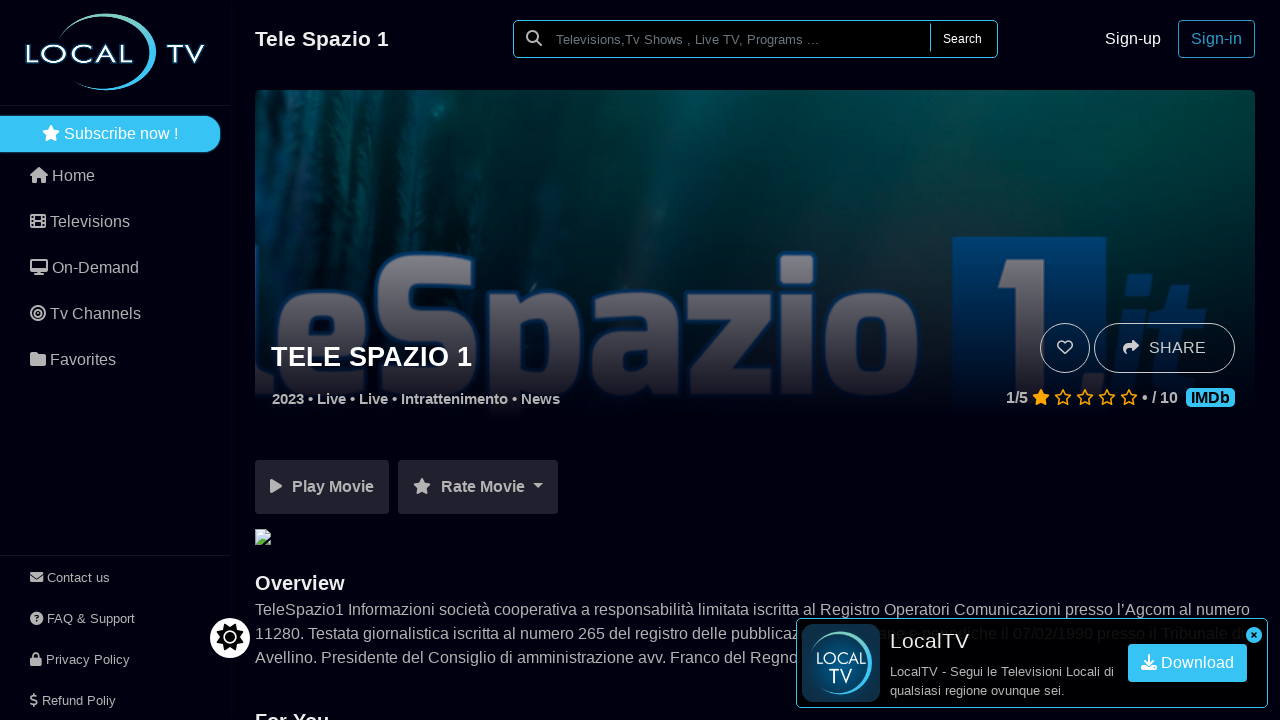

--- FILE ---
content_type: text/html; charset=UTF-8
request_url: https://local-tv.it/movie/60/tele-spazio-1.html
body_size: 22156
content:
<!DOCTYPE html>
<html lang="en">
	<head>
		<meta charset="utf-8">
		<meta http-equiv="X-UA-Compatible" content="IE=edge">
		<meta name="viewport" content="width=device-width, initial-scale=1">
		<!-- The above 3 meta tags *must* come first in the head; any other head content must come *after* these tags -->
				<link rel="icon" type="image/x-icon" href="/uploads/png/e6327e5d4d4b6e96bf049d909884cf1b.png" />	
		<title>Local TV  - Tele Spazio 1</title>
		<meta property="description" content="TeleSpazio1 Informazioni società cooperativa a responsabilità limitata iscritta al Registro Operatori Comunicazioni presso l’Agcom al numero 11280. Testata giornalistica iscritta al numero 265 del registro delle pubblicazioni quotidiane e periodiche il 07/02/1990 presso il Tribunale di Avellino. Presidente del Consiglio di amministrazione avv. Franco del Regno">
		<meta property="keywords" content="tele,spazio,1,telespazio,tele spazio,telespazio1,tele spazio 1,campania,avellino,2">
		<meta property="og:type" content="video.movie">
		<meta property="og:title" content="Local TV  - Tele Spazio 1">
		<meta property="og:description" content="TeleSpazio1 Informazioni società cooperativa a responsabilità limitata iscritta al Registro Operatori Comunicazioni presso l’Agcom al numero 11280. Testata giornalistica iscritta al numero 265 del registro delle pubblicazioni quotidiane e periodiche il 07/02/1990 presso il Tribunale di Avellino. Presidente del Consiglio di amministrazione avv. Franco del Regno">
		<meta property="og:site_name" content="Local TV ">
		<meta property="og:image" content="https://local-tv.it/uploads/cache/poster_thumb/uploads/png/dea55345c1d1fabf427aba894a4d3b2c.png">
		

		<!-- Bootstrap -->
				<meta property="og:url" content="/movie/60/tele-spazio-1.html" />
		<link rel="stylesheet" href="https://stackpath.bootstrapcdn.com/bootstrap/4.4.1/css/bootstrap.min.css" integrity="sha384-Vkoo8x4CGsO3+Hhxv8T/Q5PaXtkKtu6ug5TOeNV6gBiFeWPGFN9MuhOf23Q9Ifjh" crossorigin="anonymous">
		<link href="/web/css/style.css" rel="stylesheet">
		<!-- HTML5 shim and Respond.js for IE8 support of HTML5 elements and media queries -->
		<!-- WARNING: Respond.js doesn't work if you view the page via file:// -->
		<!--[if lt IE 9]>
		<script src="https://oss.maxcdn.com/html5shiv/3.7.3/html5shiv.min.js"></script>
		<script src="https://oss.maxcdn.com/respond/1.4.2/respond.min.js"></script>
		<![endif]-->
		<script src="https://kit.fontawesome.com/f6cfa43d23.js" crossorigin="anonymous"></script>
	</head>
	<body alt="https://local-tv.it" class="dark-mode">
		
		<div class="container-fluid">
			<div class="row main-row">
				<div class="sidebar">
					<h2 class="page-header logo-app">
						<img src="/uploads/png/a3c6d3589930ee4d969941e83c845c4c.png">
					</h2>
					<div class="nav-bar-container" >
						<nav class="navbar bg-light left-navbar"  >
							<ul class="navbar-nav">
																				<a href="/subscription/subscribe.html" class="btn  btn-subscription"><i class="fas fa-star"></i> Subscribe now !</a>
																		<li class="nav-item "><a  class="nav-link" href="/"> <i class="fas fa-home"></i> Home</a></li class="nav-item">
									<li class="nav-item "><a class="nav-link" href="/movies/all/newest.html"><i class="fas fa-film"></i>  Televisions</a></li class="nav-item">
									<li class="nav-item "><a class="nav-link" href="/series/all/newest.html"><i class="fas fa-desktop"></i> On-Demand</a></li class="nav-item">
									<li class="nav-item "><a class="nav-link" href="/channels/all/all/newest.html"><i class="fas fa-bullseye"></i> Tv Channels</a></li class="nav-item">
									<li class="nav-item "><a class="nav-link  open-login " href="/mylist.html"><i class="fas fa-folder"></i>  Favorites</a></li>
								</ul>
							</nav>
						</div>
						<nav class="navbar bg-light left-navbar bottom-navbar">
															<a  id="lightmode" href="#" ><i class="fas fa-sun"></i></a>
								<a  id="darkmode" href="#" style="display:none"><i class="fas fa-moon"></i> </a>
														<ul class="navbar-nav">
								<li class="nav-item"><a class="nav-link" href="/contact-us.html"><i class="fas fa-envelope"></i> Contact us</a></li class="nav-item">
								<li class="nav-item"><a class="nav-link" href="/faq-support.html"><i class="fas fa-question-circle"></i> FAQ & Support</a></li class="nav-item">
								<li class="nav-item"><a class="nav-link" href="/privacy-policy.html"><i class="fas fa-lock"></i> Privacy Policy</a></li class="nav-item">
								<li class="nav-item"><a class="nav-link" href="/refund-policy.html"><i class="fas fa-dollar-sign"></i> Refund Poliy</a></li class="nav-item">
							</ul>
						</nav>
					</div>
					<div class="close-menu-left-btn"></div>
					<div class="main">
							<div class="xs-header" >
								<button class="btn btn-primary float-left menu-left-btn"><i class="fas fa-bars"></i></button>
								<img src="/uploads/png/a3c6d3589930ee4d969941e83c845c4c.png">
																<button class="btn btn-primary float-right open-login"><i class="fas fas fa-user"></i></button>
																<button class="btn btn-primary float-right search-btn"><i class="fas fa-search"></i></button>
							</div>
						<div class="row top-nav">
							<div class="col-sm-3 col-md-3 " >
								<div class="tab-title">Tele Spazio 1</div>
							</div>
							<div class="col-sm-6 col-md-6 search-form" >
								<form action="/search" class="navbar-form" role="search">
									<div class="search-group">
										<i class="fas fa-search"></i>
										<input type="text" class="form-control" placeholder="Televisions,Tv Shows , Live TV, Programs ..." name="q">
										<button class="btn btn-default" type="submit">Search</button>
									</div>
								</form>
								<button class="btn btn-primary float-right for-phone search-btn-close"><i class="fas fa-times"></i></button>

							</div>
							<div class="col-sm-3 col-md-3 account-action for-desktop">
																	<div class="float-right">
										<a  href="/register/" class="btn btn-link" > Sign-up  </a>
										<a  href="/login" class="btn btn-primary open-login" >Sign-in  </a>
									</div>
															</div>
						</div>
						<div class="content">
								<div class="row content-section">
		<div class="col-md-12" >
			<div class="movie-header-bg" style=" background-image: url('/uploads/png/d2defbc875d71984c65c7ad07d367bca.png');">
				<div class="movie-header">
					<div class="movie-title">Tele Spazio 1</div>
					<div class="movie-infos">2023 • Live • Live  • <a href="/movies/Intrattenimento/views.html">Intrattenimento</a> • <a href="/movies/News/views.html">News</a>				</div>
				<div class="header-buttons">
											<button  class="open-login"> <i class="far fa-heart"></i></button>
										<button id="share-btn">
					<i  class="fa fa-share "></i>SHARE
					<div class="share-buttons">
						<a href="mailto:?Subject=Tele Spazio 1&amp;Body=TeleSpazio1 Informazioni società cooperativa a responsabilità limitata iscritta al Registro Operatori Comunicazioni presso l’Agcom al numero 11280. Testata giornalistica iscritta al numero 265 del registro delle pubblicazioni quotidiane e periodiche il 07/02/1990 presso il Tribunale di Avellino. Presidente del Consiglio di amministrazione avv. Franco del Regno https://local-tv.it/share/60.html">
							<i class="fas fa-envelope"></i>
						</a>
						<a href="http://www.facebook.com/sharer.php?u=https://local-tv.it/share/60.html" target="_blank">
							<i class="fab fa-facebook-f"></i>
						</a>
						<a href="http://www.linkedin.com/shareArticle?mini=true&amp;url=https://local-tv.it/share/60.html" target="_blank">
							<i class="fab fa-linkedin-in"></i>
						</a>
						<a href="https://twitter.com/share?url=https://local-tv.it/share/60.html&amp;text=Tele Spazio 1" target="_blank">
							<i class="fab fa-twitter"></i>
						</a>
					</div>
					</button>
				</div>
				<div class="header-ratings">
					1/5
																							<i class="fas fa-star checked"></i>
																																																																		<i class="far fa-star checked"></i>
																																																<i class="far fa-star checked"></i>
																																																<i class="far fa-star checked"></i>
																																																<i class="far fa-star checked"></i>
																						•  / 10 <span class="imdb">IMDb</span>
				</div>
			</div>
		</div>
	</div>
	<div class="col-md-12" >
		<div class="dropdown">
															<a href="/player/m/60/tele-spazio-1/93.html" class="btn play-btn"><span class="fa fa-play"></span> Play Movie</a>
																	
								<a class="btn play-btn dropdown-toggle" href="#" role="button" id="dropdownMenuLink" data-toggle="dropdown" aria-haspopup="true" aria-expanded="false">
					<span class="fa fa-star"></span> Rate Movie
				</a>
				<div class="dropdown-menu" aria-labelledby="dropdownMenuLink">
					<div class="comment-item  review-write">
						<div class='alert alert-success success-review' role='alert'>
							<i class='fas fa-comment-alt'></i> Your Review has been added successfully!
						</div>
						<div class='alert alert-danger error-review' role='alert'>
							<i class='fas fa-comment-alt'></i> Your Review could not be submitted
						</div>
						<div class="rate" id="rate-input" alt="60">
							<input type="radio" id="star5" name="rate" value="5" />
							<label for="star5" title="text">5 stars</label>
							<input type="radio" id="star4" name="rate" value="4" />
							<label for="star4" title="text">4 stars</label>
							<input type="radio" id="star3" name="rate" value="3" />
							<label for="star3" title="text">3 stars</label>
							<input type="radio" id="star2" name="rate" value="2" />
							<label for="star2" title="text">2 stars</label>
							<input type="radio" checked="true" id="star1" name="rate" value="1" />
							<label for="star1" title="text">1 star</label>
						</div>
						<textarea  class="input-review" placeholder="Write you review here"></textarea>
													<button  class="btn btn-primary btn-block open-login"> <i class="fas fa-check"></i> Login to leave a review </button>
											</div>
				</div>
			</div>
		</div>
					<div class="col-sm-12 col-md-12 ads-element">
				<img src="https://www.mariatv.it/localtv/localtv-130-banner.png">
			</div>
				<div class="col-md-12 padding-top-20" >
			<div class="movie-section-title">Overview</div>
		</div>
		<div class="col-md-12" >
			<p>
				TeleSpazio1 Informazioni società cooperativa a responsabilità limitata iscritta al Registro Operatori Comunicazioni presso l’Agcom al numero 11280. Testata giornalistica iscritta al numero 265 del registro delle pubblicazioni quotidiane e periodiche il 07/02/1990 presso il Tribunale di Avellino. Presidente del Consiglio di amministrazione avv. Franco del Regno
			</p>
		</div>
							<div class="col-md-12 padding-top-20" >
				<div class="movie-section-title">For You</div>
			</div>
			<div class="flix-carousel" >
				<button  class="prev_btn"><i class="fa fa-chevron-left"></i></button>
				<button  class="next_btn"><i class="fa fa-chevron-right"></i></button>
				<div class="flix-scroll-x">
																		
<a href="/movie/91/taurianova-tv.html" alt="Taurianova TV" class="poster " >
	<div>
	    		<img width="170" height="255" src="https://local-tv.it/uploads/cache/poster_thumb_web/uploads/jpg/1000b9d9f2f48597fda3dc1a3797fac3.jpg" />
		<div>
			<span>Calabria</span><p  class="two" >Free</p>		</div>
	</div>
</a>
																								
<a href="/movie/79/emme-tv.html" alt="Emme TV" class="poster " >
	<div>
	    		<img width="170" height="255" src="https://local-tv.it/uploads/cache/poster_thumb_web/uploads/png/3b1f0837a9466af84cf882080949156a.png" />
		<div>
			<span>Marche</span><p  class="two" >Free</p>		</div>
	</div>
</a>
																								
<a href="/movie/84/tele-club-italia.html" alt="Tele Club Italia" class="poster " >
	<div>
	    		<img width="170" height="255" src="https://local-tv.it/uploads/cache/poster_thumb_web/uploads/jpg/e4ce327092196f8e3256a5f769719425.jpg" />
		<div>
			<span>Campania</span><p  class="two" >Free</p>		</div>
	</div>
</a>
																								
<a href="/movie/68/miusify.html" alt="MiUSIFY" class="poster " >
	<div>
	    		<img width="170" height="255" src="https://local-tv.it/uploads/cache/poster_thumb_web/uploads/png/34b7b662a76fe41599a19060869a58ea.png" />
		<div>
			<span>Sicilia</span><p  class="two" >Free</p>		</div>
	</div>
</a>
																								
<a href="/movie/148/radio-rcs.html" alt="Radio RCS" class="poster " >
	<div>
	    		<img width="170" height="255" src="https://local-tv.it/uploads/cache/poster_thumb_web/uploads/png/7fdb5df06009532bb8ca9773e349dc67.png" />
		<div>
			<span>Veneto</span><p  class="two" >Free</p>		</div>
	</div>
</a>
																								
<a href="/movie/38/dolomiti-life-tv.html" alt="Dolomiti Life TV" class="poster " >
	<div>
	    		<img width="170" height="255" src="https://local-tv.it/uploads/cache/poster_thumb_web/uploads/png/0e14ae568571523ee250550293252650.png" />
		<div>
			<span>Veneto</span><p  class="two" >Free</p>		</div>
	</div>
</a>
																								
<a href="/movie/65/ab-channel.html" alt="AB Channel" class="poster " >
	<div>
	    		<img width="170" height="255" src="https://local-tv.it/uploads/cache/poster_thumb_web/uploads/png/01fcaf68a498652e600f4d3dbb2602af.png" />
		<div>
			<span>Abruzzo</span><p  class="two" >Free</p>		</div>
	</div>
</a>
																								
<a href="/movie/67/domusbettv.html" alt="DomusBetTV" class="poster " >
	<div>
	    		<img width="170" height="255" src="https://local-tv.it/uploads/cache/poster_thumb_web/uploads/png/511204dbbff8ee44bc2b9ec64ec4e107.png" />
		<div>
			<span>Sicilia</span><p  class="two" >Free</p>		</div>
	</div>
</a>
																								
<a href="/movie/173/tele-a1.html" alt="Tele A1" class="poster " >
	<div>
	    		<img width="170" height="255" src="https://local-tv.it/uploads/cache/poster_thumb_web/uploads/jpg/399a329ef95ac6ae9496375f57b6fdcf.jpg" />
		<div>
			<span>Calabria</span><p  class="two" >Free</p>		</div>
	</div>
</a>
																								
<a href="/movie/60/tele-spazio-1.html" alt="Tele Spazio 1" class="poster " >
	<div>
	    		<img width="170" height="255" src="https://local-tv.it/uploads/cache/poster_thumb_web/uploads/png/dea55345c1d1fabf427aba894a4d3b2c.png" />
		<div>
			<span>Campania</span><p  class="two" >Free</p>		</div>
	</div>
</a>
																								
<a href="/movie/172/rossini-tv.html" alt="Rossini TV" class="poster " >
	<div>
	    		<img width="170" height="255" src="https://local-tv.it/uploads/cache/poster_thumb_web/uploads/jpg/a9e856f04cbde9973656058e77426469.jpg" />
		<div>
			<span>Marche</span><p  class="two" >Free</p>		</div>
	</div>
</a>
																								
<a href="/movie/147/premio-penisola-sorrentina.html" alt="Premio Penisola Sorrentina" class="poster " >
	<div>
	    		<img width="170" height="255" src="https://local-tv.it/uploads/cache/poster_thumb_web/uploads/jpg/53d794b762ab86daa027b12633495a9e.jpg" />
		<div>
			<span>.</span><p  class="two" >.</p>		</div>
	</div>
</a>
																								
<a href="/movie/175/trs-tv.html" alt="TRS TV" class="poster " >
	<div>
	    		<img width="170" height="255" src="https://local-tv.it/uploads/cache/poster_thumb_web/uploads/jpg/677daeeceada99cb54e5118d6f7dc608.jpg" />
		<div>
			<span>Sicilia</span><p  class="two" >Free</p>		</div>
	</div>
</a>
																								
<a href="/movie/9/tsd-telesandomenico.html" alt="TSD - TeleSanDomenico" class="poster " >
	<div>
	    		<img width="170" height="255" src="https://local-tv.it/uploads/cache/poster_thumb_web/uploads/png/f6fc36ae0b31901d729aead3d0b91369.png" />
		<div>
			<span>Toscana</span><p  class="two" >Free</p>		</div>
	</div>
</a>
																								
<a href="/movie/20/teleradiopace-news.html" alt="Teleradiopace NEWS" class="poster " >
	<div>
	    		<img width="170" height="255" src="https://local-tv.it/uploads/cache/poster_thumb_web/uploads/png/496968dbea0d8f0c280fdfbeac24e704.png" />
		<div>
			<span>Liguria</span><p  class="two" >Free</p>		</div>
	</div>
</a>
																								
<a href="/movie/17/teleradiopace-2.html" alt="Teleradiopace 2" class="poster " >
	<div>
	    		<img width="170" height="255" src="https://local-tv.it/uploads/cache/poster_thumb_web/uploads/png/d4aca14ffa55391adfe98512935bf61a.png" />
		<div>
			<span>Liguria</span><p  class="two" >Free</p>		</div>
	</div>
</a>
																								
<a href="/movie/41/media-sud.html" alt="Media Sud" class="poster " >
	<div>
	    		<img width="170" height="255" src="https://local-tv.it/uploads/cache/poster_thumb_web/uploads/png/2b344895908fa980e39a89c179feb33c.png" />
		<div>
			<span>Calabria</span><p  class="two" >Free</p>		</div>
	</div>
</a>
																								
<a href="/movie/63/telemolise-2.html" alt="Telemolise 2" class="poster " >
	<div>
	    		<img width="170" height="255" src="https://local-tv.it/uploads/cache/poster_thumb_web/uploads/png/01ddd56b0a668216cb69a33083a91a1d.png" />
		<div>
			<span>Molise</span><p  class="two" >Free</p>		</div>
	</div>
</a>
																								
<a href="/movie/111/montestella-tv.html" alt="Montestella TV" class="poster " >
	<div>
	    		<img width="170" height="255" src="https://local-tv.it/uploads/cache/poster_thumb_web/uploads/jpg/92f9b16ad9467cc59b5a137229cc7a22.jpg" />
		<div>
			<span>Lombardia</span><p  class="two" >Free</p>		</div>
	</div>
</a>
																
				</div>
			</div>
						<div class="col-md-6 padding-top-20">
			<div class="movie-section-title"><i class="fa fa-star"></i> 2 Reviews</div>
			<div class="comment-section ">
									<div class="review">
						<div class="review-properties">
							Reviewed by
							<span class="review-author">Andream87</span>
							<span class="fa fa-star checked"></span>
							<span class="review-rating">1 / 5</span>
							<span class="float-right"><i class="fa fa-clock-o"></i> 2 years ago </span>
						</div>
						<article><p></p></article>
					</div>
									<div class="review">
						<div class="review-properties">
							Reviewed by
							<span class="review-author">Mirko</span>
							<span class="fa fa-star checked"></span>
							<span class="review-rating">1 / 5</span>
							<span class="float-right"><i class="fa fa-clock-o"></i> 1 month ago </span>
						</div>
						<article><p></p></article>
					</div>
							</div>
		</div>
	</div>
	<div class="background-close  serie-dialog">
		<div class="login-box ">
			<div class="notif-head">
				<span class="notif-close"><i class="fa fa-times" aria-hidden="true"></i></span>
				<span class="notif-title"><i class="fa fa-fw fa-lock"></i>  </span>
			</div>
			<div class="notif-body">
				<div class="carda__body">
					<div class="box-content">
					</div>
				</div>
			</div>
		</div>
	</div>
							</div>
					</div>
				</div>
			</div>
			<div class="gplay-box">
	<span><i class="fas fa-times-circle"></i></span>
	<div>
		<img src="/uploads/png/fe4459b0df581a22f2b41e8b13ad6e65.png">
		<h3>LocalTV</h3>
		<p>LocalTV - Segui le Televisioni Locali di qualsiasi regione ovunque sei.</p>
	</div>
	<a href="https://play.google.com/store/apps/details?id=com.mariatv.localtv" target="_blank" class="btn"><i class="fas fa-download"></i> Download</a>
</div>
			
							<div class="background-close login-full">
	<div class="login-box">
		<div class="notif-head">
			<span class="notif-close"><i class="fa fa-times" aria-hidden="true"></i></span>
			<span class="notif-title"><i class="fa fa-fw fa-lock"></i>  Sign in to your account </span>
		</div>
		<div class="notif-body">
			<div class="carda__body pdn--al">
				<div class="row">
					<div class="col-sm-6 col-xs-6 mrg--bs">
						<a href="/connect/facebook" class="btn  btn-facebook btn-block">
							<i class="fab fa-facebook-f"></i> Facebook
						</a>
					</div>
					<br>
					<br>
					<div class="col-sm-6 col-xs-6 mrg--bs">
						<a href="/connect/google" class="btn  btn-google btn-block">
							<i class="fab fa-google"></i> Google
						</a>
					</div>
					<h4 class="dividr mrg--vh">
					<b class="dividr__content"><i class="dividr__label">OR</i></b>
					</h4>
					<form method="POST" action="/login_check" >
						<input type="hidden" name="_csrf_token" value="XYEpG0rSfFwhncc76LiQzKaFm--Z8rBT9C9IQi7Xi6w" />
						<div class="form-group ">
							<input class="form-control" type="email" id="username" name="_username" value="" placeholder="E-mail" required="required">
						</div>
						<div class="form-group ">
							<input placeholder="Password" class="form-control" type="password" id="password" name="_password" required="required">
						</div>
						<div class="form-group  row mrg--vh">
							<div class="col-sm-12">
								<button type="submit" class="btn btn-primary btn-block">
								<i class="fas fa-sign-in-alt"></i> Sign-in
								</button>
							</div>
						</div>
						<div class="form-group checkbox clearfix">
							<a href="/resetting/request" class="btn btn-link float-right pdn--an-imp">Reset Password</a>
							<label class="float-left remember-me">
								<input type="checkbox" id="remember_me" name="_remember_me" value="on">
							Remember Me</label>
						</div>
						<div>
							<p>Are you new here ? <a  href="/register/">Sign-up</a></p>
						</div>
					</div>
				</form>
			</div>
		</div>
	</div>
</div>
</div>
						
			<!-- Include all compiled plugins (below), or include individual files as needed -->
			<script src="https://ajax.googleapis.com/ajax/libs/jquery/3.5.1/jquery.min.js"></script>
			<script src="https://cdn.jsdelivr.net/npm/popper.js@1.16.0/dist/umd/popper.min.js" integrity="sha384-Q6E9RHvbIyZFJoft+2mJbHaEWldlvI9IOYy5n3zV9zzTtmI3UksdQRVvoxMfooAo" crossorigin="anonymous"></script>
			<script src="https://stackpath.bootstrapcdn.com/bootstrap/4.4.1/js/bootstrap.min.js" integrity="sha384-wfSDF2E50Y2D1uUdj0O3uMBJnjuUD4Ih7YwaYd1iqfktj0Uod8GCExl3Og8ifwB6" crossorigin="anonymous"></script>
			
			<script src="/web/js/app.js" ></script>
		</body>
	</html>

--- FILE ---
content_type: text/css
request_url: https://local-tv.it/web/css/style.css
body_size: 39694
content:
@font-face{font-family:Font;src:url(../fonts/font.ttf)}html{height:100%;margin:0px}body{height:100%;margin:0px}body.dark-mode{background:#000010}body.light-mode{background:#ffffff}.dark-mode p{color:#b3b3b3}.light-mode p{color:#555}.dark-mode h1,.dark-mode h2,.dark-mode h3,.dark-mode h4,.dark-mode h5,.dark-mode h6{color:#eee}.light-mode h1,.light-mode h2,.light-mode h3,.light-mode h4,.light-mode h5,.light-mode h6{color:#333}.sidebar{height:100%;padding:0px;z-index:16;width:230px;position:relative}.light-mode #subscribe-plan label{color:#555}.dark-mode .sidebar{box-shadow:#11141c 0px 0px 10px -3px;background:#000010!important}.light-mode .sidebar{box-shadow:#4a4a4a59 0px 0px 10px -3px;background:white}.logo-app{height:105px;text-align:center}.logo-app>img{padding:10px;width:100%;max-width:100%;max-height:100%}.btn-subscription{box-shadow:inset 0 1px 0 #37c4f4,0 0px 2px #37c4f4!important;background-color:#37c4f4!important;border:none!important;background-image:none!important;color:white!important;border-radius:0px!important;text-shadow:none!important;width:calc(100% - 10px);padding:6px!important;margin-bottom:0px;border-top-right-radius:16px!important;border-bottom-right-radius:16px!important;margin-top:10px}.padding-lr-10{padding-left:10px;padding-right:10px}.padding-10{padding:10px}.main-row{margin-left:-20px!important;height:100%}.container-fluid{height:100%;padding-right:15px!important;padding-left:20px!important}.nav-bar-container{overflow:auto;position:absolute;bottom:83px;width:100%;top:105px;height:auto}.dark-mode .nav-bar-container{border-top:1px solid #12151c}.light-mode .nav-bar-container{border-top:1px solid #e1e1e1}.bottom-navbar{position:absolute;bottom:0px;width:100%;font-size:10pt!important}.dark-mode .bottom-navbar{border-top:1px solid #12151c}.light-mode .bottom-navbar{border-top:1px solid #e1e1e1}.left-navbar{padding:0px}.left-navbar>.navbar-nav{width:100%}.left-navbar>ul{margin-left:0px}.dark-mode .left-navbar>ul>li:hover{background-color:#141421}.light-mode .left-navbar>ul>li:hover{background-color:#f1f1f1}.left-navbar>ul>li>a{padding-top:10px;margin-bottom:2px;margin-top:2px;padding-left:30px!important}.dark-mode .left-navbar>ul>li>a{color:#b3b3b3!important}.light-mode .left-navbar>ul>li>a{color:#555!important}.left-navbar>ul>li.active>a{border-left:2px solid #37c4f4;box-sizing:border-box;-moz-box-sizing:border-box;-webkit-box-sizing:border-box;color:#37c4f4!important}.title-app{color:#37c4f4;padding:10px}.main{margin-left:0px!important;padding:0px;overflow:scroll;height:100%;width:calc(100% - 230px);overflow-x:hidden}.page-header{border-bottom:none!important;margin-bottom:0px!important}.tab-title{padding-top:9px;font-size:16pt;font-weight:bold;height:40px;line-height:20px;text-overflow:ellipsis;white-space:nowrap;overflow:hidden;text-align:left}.dark-mode .tab-title{color:#eee}.light-mode .tab-title{color:#555}.top-nav > .nav-search-box{display:inline-table;height:50px}.top-nav{padding-top:20px;padding-bottom:10px;padding-left:10px;padding-right:10px;margin-right:0px!important;margin-left:0px!important}.content-section{padding-top:20px;padding-bottom:10px;padding-left:10px;padding-right:10px;margin-right:0px!important;margin-left:0px!important}.search-group > input{font-size:10pt;margin-left:30px;margin-top:0px!important;height:36px!important;min-height:36px!important;background:transparent!important;border:none!important;box-shadow:none!important;width:calc(100% - 100px)!important}.dark-mode .search-group > input{color:#eee}.search-group > i{margin-top:9px;display:inline-block;position:absolute;margin-left:12px}.search-group>.btn{font-size:9pt;border-radius:5px;position:absolute;margin-top:2px;margin-bottom:2px;border-right:15px;right:3px;height:29px;top:0px;border-left:1px solid;border-top-left-radius:0px;border-bottom-left-radius:0px;border-left-color:#37c4f4;color:#eee}.search-group{width:100%;height:38px;border-radius:5px;position:relative;border:1px solid #37c4f4}.light-mode .search-group{border:1px solid #37c4f4;background:#ffffff;color:black}.dark-mode .search-group{background:#000000;border:1px solid #37c4f4;color:#b3b3b3}.navbar-form{margin-top:0px!important}.account-action .btn.focus,.account-action .btn:focus{outline:0!important;box-shadow:0 0 0 0.2rem rgba(255,255,255,0.25)!important}.top-nav .nav>li>a .caret{margin-top:12px;font-size:75px;border-left:5px solid transparent;border-right:5px solid transparent;border-top:5px solid #37c4f4}.top-nav .nav>li>a{height:30px;padding-top:0px;font-size:12pt!important}.top-nav .nav>li>a{height:30px;padding-top:0px;font-size:12pt!important}.top-nav .nav>li>a:hover,.top-nav .nav>li>a:focus{background-color:transparent!important;border-color:none!important}.dropdown-menu>li>a:hover,.dropdown-menu>li>a:focus,.dropdown-submenu:hover>a,.dropdown-submenu:focus>a{text-decoration:none!important;color:#ffffff!important;background-color:#f1f1f1!important;background-image:-moz-linear-gradient(top,#37c4f4,#37c4f4)!important;background-image:-webkit-gradient(linear,0 0,0 100%,from(#37c4f4),to(#37c4f4))!important;background-image:-webkit-linear-gradient(top,#37c4f4,#37c4f4)!important;background-image:-o-linear-gradient(top,#37c4f4,#37c4f4)!important;background-image:linear-gradient(to bottom,#37c4f4,#37c4f4)!important;background-repeat:repeat-x!important;filter:progid:DXImageTransform.Microsoft.gradient(startColorstr='#37c4f4',endColorstr='#37c4f4',GradientType=0)!important}.actor{margin-top:20px;margin-bottom:10px;margin-right:10px;display:inline-table;text-align:center;transition:transform .1s;text-decoration:none!important;max-width:150px}.actor:hover{text-decoration:none!important}.light-mode .actor label{color:#555;font-size:10pt;max-width:150px;white-space:pre-wrap}.dark-mode .actor label{color:#ccc;font-size:10pt}.actor span{font-size:11pt;text-align:center;display:block;font-weight:800;line-height:1.2em;white-space:normal;max-width:100%}.dark-mode .actor span{color:#eee}.light-mode .actor span{color:#555}.actor img{height:70px;width:70px;border-radius:50px;margin-bottom:10px}.dark-mode .actor img{box-shadow:0px 0px 5px 2px #11141c}.light-mode .actor img{box-shadow:0px 0px 5px 2px #4a4a4a59}.actor-large img{height:auto;border-radius:5px;margin-bottom:10px;width:100%;min-height:120px}.dark-mode .actor-large img{box-shadow:0px 0px 5px 2px #11141c}.light-mode .actor-large img{box-shadow:0px 0px 5px 2px #4a4a4a59}.actor-large{margin-top:20px;margin-bottom:10px;display:inline-table;margin-right:0px;text-align:center;text-decoration:none!important;max-width:100%}.actor:hover{-ms-transform:scale(1.2);-webkit-transform:scale(1.2);transform:scale(1.2);z-index:2}.flix-scroll-x{width:100%;overflow-x:scroll;overflow-y:hidden;white-space:nowrap;position:relative}.flix-scroll-x::-webkit-scrollbar{display:none}.flix-carousel{position:relative;width:100%;min-height:100px}.prev_btn{display:none;width:40px;position:absolute;left:0px;top:0px;bottom:0px;z-index:3;border:none;font-size:15pt}.dark-mode .prev_btn{color:#b3b3b3;background:rgb(2,0,36);background:linear-gradient(to left,transparent,black)}.light-mode .prev_btn{color:#555;background:rgb(2,0,36);background:linear-gradient(90deg,rgb(255,255,255) 20%,rgba(255,255,255,0.01) 80%)}.next_btn{width:40px;position:absolute;right:0px;top:0px;bottom:0px;z-index:3;border:none;font-size:15pt}.dark-mode .next_btn{background:rgb(2,0,36);background:linear-gradient(to right,transparent,black);color:#b3b3b3}.light-mode .next_btn{background:rgb(2,0,36);background:linear-gradient(90deg,rgb(255,255,255,0.02) 20%,rgba(255,255,255) 80%);color:#555}.flix-scroll-x{-ms-overflow-style:none;scrollbar-width:none}.channel>div>p{z-index:2;display:inline-block;border-top-right-radius:10px;border-bottom-right-radius:10px;background:white;padding:1px 7px 1px 7px;box-shadow:1px 0px 2px 0px black;color:#555!important}.channel>div>p.two{margin-left:-10px;padding:1px 7px 1px 15px}.channel>div>span{border-top-right-radius:10px;border-bottom-right-radius:10px;background:#673AB7;padding:1px 7px 1px 7px;position:relative;z-index:1;display:inline-block;box-shadow:1px 0px 2px 0px black}.channel>div{position:absolute;left:10px;color:white;top:22px;font-size:9pt;font-weight:bold}.channel{position:relative;padding:10px;padding-right:0px;display:inline-block;transition:transform .1s;margin-bottom:5px;margin-top:5px}.channel:hover{-ms-transform:scale(1.4);-webkit-transform:scale(1.4);transform:scale(1.4);z-index:2}.dark-mode .channel img:hover{box-shadow:0px 0px 2px 0px #000000}.light-mode .channel img:hover{box-shadow:0px 0px 2px 0px #4a4a4a59}.channel img{transition:transform .1s;background:grey;width:150px;min-height:70px;border-radius:5px;height:auto}.dark-mode .channel img{box-shadow:0px 0px 10px 0px #000000}.light-mode .channel img{box-shadow:0px 0px 5px 2px #4a4a4a59}.episode{position:relative;display:inline-block;border-radius:18px;margin-left:10px;transition:transform .1s;margin-top:15px;margin-bottom:15px}.episode:hover{-ms-transform:scale(1.1);-webkit-transform:scale(1.1);transform:scale(1.1);z-index:2}.episode img{background:grey;width:320px;min-width:320px;min-height:200px;border-radius:5px}.dark-mode .episode img{box-shadow:0px 0px 10px 0px #000000}.dark-mode .episode img{box-shadow:0px 0px 5px 2px #4a4a4a59}.episode  .episode-detail{height:100%;width:100%;position:absolute;top:0px;left:0px;border-radius:5px}.dark-mode .episode  .episode-detail{background:#000010;background:linear-gradient(0deg,#000010d1 10%,rgba(0,0,0,0.32) 100%)}.light-mode .episode  .episode-detail{background:#ffffff;background:linear-gradient(0deg,#000000d1 10%,rgba(0,0,0,0.32) 100%)}.episode-detail  > span{position:absolute;bottom:0px;width:100%;padding:8px}.episode-detail   h4{color:white;width:100%;white-space:pre-line;font-size:17pt;font-weight:bold}.episode-detail   p{font-size:10pt;width:100%;white-space:pre-wrap;margin-bottom:0px;color:#aaa!important;height:75px;text-overflow:ellipsis;overflow:hidden;display:-webkit-box;-webkit-line-clamp:4;-webkit-box-orient:vertical}.poster{position:relative;padding:10px;display:inline-block;transition:transform .1s;margin-bottom:5px;position:relative;margin-top:5px}.poster>div>div>p{z-index:2;display:inline-block;border-top-right-radius:10px;border-bottom-right-radius:10px;background:white;padding:1px 7px 1px 7px;box-shadow:1px 0px 2px 0px black;color:#555!important}.poster>div>div>p.two{margin-left:-10px;padding:1px 7px 1px 15px}.poster>div>div>span{border-top-right-radius:10px;border-bottom-right-radius:10px;background:#673AB7;padding:1px 7px 1px 7px;position:relative;z-index:1;display:inline-block;box-shadow:1px 0px 2px 0px black}.poster>div>div{position:absolute;left:10px;color:white;top:22px;font-size:9pt;font-weight:bold}.poster:hover{-ms-transform:scale(1.14);-webkit-transform:scale(1.14);transform:scale(1.14);z-index:2}.poster img{transition:transform .1s;background:grey;width:150px;min-height:200px;border-radius:5px;height:auto}.dark-mode .poster img{box-shadow:0px 0px 10px 0px #000000}.light-mode .poster img{box-shadow:0px 0px 5px 2px #4a4a4a59}.title-more,.title-more:hover,.title-more:focus,.title-more:active{margin-top:5px;width:100%;font-size:13pt;font-weight:800;display:block;text-decoration:none;margin-top:10px;color:#37c4f4!important}.detail-card img{height:100%;border-bottom-left-radius:10px;border-top-left-radius:10px}.detail-card{display:none;border-radius:5px;right:10px;bottom:10px;position:fixed;height:240px;width:400px;background-color:rgba(255,255,255,.8)}.detail-card>div{position:absolute;top:0px;position:absolute;height:100%;width:calc(100% - 160px);right:0px;left:160px;border-bottom-right-radius:10px;border-top-right-radius:10px}.carousel-item>div{padding:0px!important;position:relative}.carousel-item .carousel-detail>div{width:100%;position:absolute;left:0px;right:0px;bottom:30px;border-radius:5px;padding-left:30px}.carousel-item .carousel-detail{width:calc(100% - 10px);position:absolute;left:0px;height:100%;right:10px;bottom:0px;border-radius:5px}.dark-mode .carousel-item .carousel-detail{background:#00000045}.light-mode .carousel-item .carousel-detail{background:#ffffff2b}.carousel-item .carousel-detail p{font-size:10pt;width:calc(100% - 170px);color:#eee}.carousel-item .carousel-detail button{color:white;background-color:#37c4f4;padding:8px 17px 8px 17px;border-radius:5px;box-shadow:inset 0 1px 0 #37c4f4,0 0px 5px #37c4f4!important;right:10px;bottom:-20px;position:absolute;font-weight:bold;text-decoration:none;border:none}.carousel-item .carousel-detail h3 span{margin-left:10px;background:#37c4f4;font-size:11pt;padding-left:5px;padding-right:5px;padding-top:3px;padding-bottom:3px;border-radius:5px}.carousel-item .carousel-detail h3{font-size:17pt;color:white;font-weight:bold}.img-fluid{max-width:100%!important;width:calc(100% - 10px)!important;border-radius:5px!important;margin-right:10px!important}.dark-mode .bg-light{background-color:#000010!important}.light-mode .bg-light{background-color:#ffffff!important}#myCarousel .carousel-indicators{right:inherit;margin-left:30px}#myCarousel{border-radius:5px;overflow:hidden;margin-bottom:10px}@media (max-width:768px){.carousel-inner .carousel-item-right.active,.carousel-inner .carousel-item-next{transform:translateX(99%)}.carousel-inner .carousel-item-left.active,.carousel-inner .carousel-item-prev{transform:translateX(-99%)}}@media (min-width:992px){.carousel-inner .carousel-item-right.active,.carousel-inner .carousel-item-next{transform:translateX(66%)}.carousel-inner .carousel-item-left.active,.carousel-inner .carousel-item-prev{transform:translateX(-66%)}}@media (min-width:1700px){.carousel-inner .carousel-item-right.active,.carousel-inner .carousel-item-next{transform:translateX(40%)}.carousel-inner .carousel-item-left.active,.carousel-inner .carousel-item-prev{transform:translateX(-40%)}}@media (max-width:768px){.carousel-inner .carousel-item>div{display:none}.carousel-inner .carousel-item>div:first-child{display:block}}.carousel-inner .carousel-item.active,.carousel-inner .carousel-item-next,.carousel-inner .carousel-item-prev{display:flex}.carousel-inner .carousel-item-right,.carousel-inner .carousel-item-left{transform:translateX(0)}*:focus{outline:0!important}.light-mode .dropdown-item:focus,.light-mode .dropdown-item:hover{background-color:#f1f1f1}.dark-mode .dropdown-item:focus,.dark-mode .dropdown-item:hover{background-color:#141421}.light-mode .btn{color:#555}.dark-mode .btn{color:white}.light-mode .btn:hover{color:#000}.dark-mode .btn:hover{color:#ffffff}.light-mode .btn.btn-link{color:#555}.light-mode .btn.btn-link:hover{color:black}.dark-mode .dropdown-divider{border-top:1px solid rgba(255,255,255,0.15)}.account-action .btn.focus,.account-action .btn:focus{outline:0!important;box-shadow:none!important}.movie-section-title{font-size:15pt;font-weight:bold;display:inline-block}.light-mode .movie-section-title{color:#555}.dark-mode .movie-section-title{color:#eeeeee}.actor-header-bg{background-repeat:no-repeat;background-position:center;background-size:cover;border-radius:5px;background-attachment:fixed}.movie-header-bg{background-repeat:no-repeat;background-position:bottom;background-size:cover;border-radius:5px;background-attachment:fixed}.actor-header{padding-left:255px}.movie-header{height:330px;width:100%;position:relative;margin-bottom:40px}.dark-mode .movie-header{background:#000010;background:linear-gradient(0deg,#000010 0%,rgba(0,0,0,0) 99%)}.light-mode .movie-header{background:#ffffff;background:linear-gradient(0deg,#ffffff 0%,rgba(0,0,0,0) 99%)}.btn-favorite{border:1px solid #ccc;background:transparent;color:pink;border-radius:40px;min-width:60px;min-height:60px;text-transform:uppercase}.light-mode .movie-title{color:black}.dark-mode .movie-title{color:white}.movie-title{font-size:20pt;text-transform:uppercase;position:absolute;bottom:43px;margin-left:16px;font-weight:700}.comment-btn{height:60px;width:60px;background:#37c4f4;border-radius:70px;position:fixed;box-shadow:inset 0 1px 0 #37c4f4,0 0px 10px #37c4f4!important;right:20px;bottom:20px;border:none;z-index:10;font-size:17pt;color:white}.light-mode .movie-infos a{color:#333!important}.dark-mode .movie-infos a{color:#b3b3b3!important}.dark-mode .movie-infos{color:#b3b3b3!important}.light-mode .movie-infos{color:#333!important}.movie-infos{font-size:11pt;position:absolute;bottom:10px;margin-left:17px;font-weight:700}.header-ratings{position:absolute;right:20px;bottom:10px;font-size:12pt;font-weight:700}.dark-mode .header-ratings{color:#b3b3b3}.light-mode .header-ratings{color:#555}.imdb{background:#37c4f4;border-radius:5px;padding-left:5px;padding-right:5px;color:black;font-size:12pt;padding-top:0px;font-weight:900;margin-left:4px;padding-bottom:1px;padding-top:1px}.header-buttons{position:absolute;right:20px;bottom:47px}.dark-mode .header-buttons>button:hover{background:#ffffff40}.light-mode  .header-buttons>button:hover{background:#00000040}.header-buttons>button{height:50px;border-radius:50px;height:50px;width:50px;background:transparent}.dark-mode .header-buttons>button{border:1px solid #ccc;color:#ccc}.light-mode .header-buttons>button{border:1px solid black;color:black}.checked{color:orange}.header-buttons>button:last-child>i{margin-right:10px}.header-buttons>button:last-child{position:relative;padding-right:28px;padding-left:28px;width:auto}.comment-section{margin-top:20px;max-height:600px;overflow:auto;overflow-x:hidden}.comment-btn-item{width:100%;padding:15px;font-size:14pt;border-radius:2px;margin-top:10px;border:none}.dark-mode .comment-btn-item{background:#0e0e1b;color:#b3b3b3}.light-mode .comment-btn-item{background:#dfdfdf;color:#555}.padding-top-20{padding-top:20px}.comment-item{margin-top:10px;padding:20px;padding-bottom:5px;border-radius:2px}.light-mode .comment-item{background:#dfdfdf}.dark-mode .comment-item{background:#0e0e1b}.comment-item  .comment-text{margin-left:55px}.comment-item .comment-text  a{color:#37c4f4!important;font-weight:bold;margin-right:5px;transition:color .15s ease-in-out;-moz-transition:color .15s ease-in-out;-webkit-transition:color .15s ease-in-out}.comment-item .avatar-thumb{width:40px;height:40px;display:block;float:left}.comment-item  img{height:40px;width:40px;border-radius:150px;-webkit-border-radius:150px;-moz-border-radius:150px}.comment-item .comment-text p{margin-top:5px;font-size:11pt}.comment-item .comment-text span{font-size:10pt;color:#616161}.review{margin-bottom:10px;margin-top:10px;padding:10px;border-radius:2px}.dark-mode .review{border:1px solid #11141c}.light-mode .review{border:1px solid #e1e1e1}.review .review-properties .review-author{font-weight:600}.dark-mode .review .review-properties .review-author{color:#eeeeee}.light-mode .review .review-properties .review-author{color:#333}.review p{font-size:11pt}.review .review-properties{font-size:12pt;color:#676767}.review  .review-rating{color:#37c4f4;font-weight:800}.play-btn{text-align:left;margin-bottom:10px}.dark-mode .play-btn:hover,.dark-mode .episode-btn:hover{background:#ffffff40}.light-mode .play-btn:hover,.episode-btn:hover{background:#00000040}.play-btn span{margin-right:6px}.play-btn,.episode-btn{margin-right:5px;font-weight:bold;border:none;padding:15px}.dark-mode .play-btn,.dark-mode .episode-btn{background:#ffffff20;color:#b3b3b3!important}.light-mode .play-btn,.light-mode .episode-btn{background:#00000020;color:#333!important}.episode .episode-btn{background:#ffffff20!important;color:#b3b3b3!important}.episode-btn{padding:10px;position:absolute;z-index:10;left:10px;top:10px}.episode-btn:last-child{left:50px}.season-dropdown > .btn{font-weight:700;border-radius:0px;background:transparent}.light-mode .season-dropdown > .btn{border:1px solid #333;color:#333}.dark-mode .season-dropdown > .btn{border:1px solid white;color:white}.season-dropdown .dropdown-menu{border-radius:0px;max-height:400px;overflow:auto}.dark-mode .dropdown-menu{background-color:#00000f!important;border:1px solid rgba(255,255,255,0.15)}.dropdown-login{transform:translate3d(0px,50px,0px)!important}.dark-mode .dropdown-item{color:#b3b3b3!important}.dark-mode .dropdown-divider{border-top:1px solid rgba(255,255,255,0.15)}.season-dropdown .dropdown-menu .dropdown-item{padding-top:10px;padding-bottom:10px}.background-close{position:fixed;top:0px;bottom:0px;left:0px;right:0px;z-index:1005;display:none}.dark-mode .background-close{background:#ffffff20}.light-mode .background-close{background:#00000060}.login-box p{text-align:left}.login-box form{width:100%}.dark-mode .login-box li{text-align:left;color:#37c4f4}.btn-facebook{background:#3b5998;color:white!important}.btn-facebook:hover{background:#2b509c;color:white!important}.btn-link{text-decoration:none}.btn-primary{background:transparent;color:#37c4f4!important;opacity:0.8;border:1px solid #37c4f4}.btn-primary:hover,.btn-primary:focus,.btn-primary:active{opacity:1!important;color:#37c4f4!important;background:transparent!important;border:1px solid #37c4f4!important}.btn-google{background:#db4a39;color:white!important}.btn-google:hover{background:#ca3726;color:white!important}.login-box{position:fixed;width:400px;max-width:90%;z-index:1001;top:80px;box-shadow:0px 0px 25px -8px #000;border-radius:5px;overflow:hidden;left:50%;transform:translateX(-50%);display:block}.light-mode .login-box{background:#ffffff}.dark-mode .login-box{background:#000010}.login-box .notif-head{height:60px}.dark-mode .login-box .notif-head{background:#0a111d}.light-mode .login-box .notif-head{background:#eee}.login-box .notif-close{height:60px;line-height:60px;width:60px}.notif-close{display:inline-table;line-height:50px;text-align:center;color:white;cursor:pointer;position:absolute;background-color:#37c4f4}.login-box .notif-title{height:60px;line-height:60px}.notif-title{width:100%;display:inline-table;height:50px;line-height:50px;text-align:center;color:white;font-size:14pt}.dark-mode .notif-title{color:white}.light-mode .notif-title{color:black}.notif{position:fixed;z-index:10000;min-width:318px;top:70px;left:20px;display:none;background:#182838;border-radius:2px;height:45px;box-shadow:0px 0px 3px #1e2c49;padding-right:10px}.notif button{background:#8a40ac;border:none;color:white;height:45px;width:45px;font-size:16pt;float:left}.notif>p{line-height:45px;padding-left:60px}.dark-mode .notif>p{color:white}.light-mode .notif>p{color:black}.remember-me{line-height:2.5em;height:40px}.dark-mode .remember-me{color:#fbfbfb!important}.light-mode .remember-me{color:black!important}.heada__subtitle,.heada__title{margin:0;padding:7px}.pdn--al{padding:20px;padding-bottom:10px}.carda__body>.row{margin-right:0px;margin-left:0px}.mrg--vh{margin-top:15px;margin-bottom:10px}.mrg--vh{margin-top:15px;margin-bottom:10px}.dividr{height:1px;margin:0 auto 14px;width:50%}.dark-mode .dividr{color:white;background:#ccd0d2}.light-mode .dividr{color:black;background:black}.dividr__content{display:block;width:3.5em;height:1px;margin:0 auto;position:relative}.dark-mode .dividr__content{background:#00000f}.light-mode .dividr__content{background:white}.dividr__content--icon:before,.dividr__label{line-height:1px;width:100%;position:absolute;text-align:center;font-weight:600;top:-50%;left:0;font-size:12pt}.mrg--bs{position:relative;min-height:1px;padding-right:2px;padding-left:2px}.mrg--bs{margin-bottom:20px}.pdn--at{padding:7px}.brd--b,.brd--b-imp{border:0 solid #eaeaea;border-bottom-width:1px;color:#fbfbfb!important}.pdn--at li a{color:white!important}.pdn--at li a:hover{background:#192837!important}.carda__body input.form-control[type="text"],.carda__body input.form-control[type="password"],.carda__body input.form-control[type="email"]{height:40px;font-weight:bold}.dark-mode .form-group .form-control,.dark-mode .carda__body input.form-control[type="text"],.dark-mode .carda__body input.form-control[type="password"],.dark-mode .carda__body input.form-control[type="email"]{background-color:#0a101d;border:1px solid #121b2f;color:white}.light-mode .form-group .form-control,.light-mode .form-control,.light-mode .form-control:focus,.light-mode  input.form-control[type="text"],.light-mode  input.form-control[type="password"],.light-mode  input.form-control[type="email"]{background-color:#f1efef;border:1px solid #dedede;color:black}.label-one{color:#a8aeb8;background-color:#1f2d48ff;border:1px solid #1f2d48ff;height:45px;color:white;font-weight:bold}.dark-mode .control-one{color:white}.light-mode .control-one{color:black}span.control-one{border-right:1px solid #141d26;padding-right:5px;background:#1a2438}.dropdown-login i.fas{margin-right:10px}.dropdown-login .dropdown-item{padding:.55rem 1.5rem;text-transform:uppercase;font-size:11pt}.dropdown-login{right:0px!important;left:auto!important;border-radius:0px}.ads-element img{width:100%}.login-page-bg{width:100%;height:100%;background-image:url("/web/img/background.jpg");background-repeat:no-repeat;background-position:center;background-attachment:fixed;background-size:cover}.login-page-bg-blur{height:100%;width:100%;position:fixed;top:0px}.dark-mode .login-page-bg-blur{background:#000000ad}.light-mode .login-page-bg-blur{background:#ffffffad}.login-page-content>.login-box{position:relative!important;width:435px;top:0px}.login-page-content{padding-left:70px;padding-right:70px;position:fixed;right:0px;top:0px;height:100%;text-align:center;width:550px;overflow:auto}.dark-mode .login-page-content{background:#0a101d}.light-mode .login-page-content{background:white}.login-page-content>img{width:200px;margin:25px}.serie-episodes-loading{height:200px;width:100%;display:none;line-height:200px;height:200px;width:100%;text-align:center;font-size:32pt}.dark-mode .serie-episodes-loading{color:white}.light-mode .serie-episodes-loading{color:black}.comment-write{padding-bottom:45px}.comment-write .comment-text a{height:35px;display:block}.comment-text textarea,.review-write textarea{width:100%;border:1px solid #555;margin-top:0px;margin-bottom:0px;height:93px;padding:10px;min-height:100px;border-radius:5px}.dark-mode .comment-text textarea,.dark-mode .review-write textarea{background:rgb(0,0,15);color:#ccc}.light-mode .comment-text textarea,.light-mode .review-write textarea{background:#eee;color:#555}.success-comment,.error-comment{margin-top:15px}.loading-comment,.success-comment,.error-comment,.success-review,.error-review,.loading-review{display:none}.review-properties .float-right{font-size:10pt}.review-write{padding:10px;background-color:transparent;margin:0px}.rate{float:left;padding:0 10px}.rate:not(:checked) > input{position:absolute;display:none}.rate:not(:checked) > label{float:right;width:1em;overflow:hidden;white-space:nowrap;cursor:pointer;font-size:30px;color:#ccc}.rate:not(:checked) > label:before{content:'★ '}.rate > input:checked ~ label{color:#ffc700}.rate:not(:checked) > label:hover,.rate:not(:checked) > label:hover ~ label{color:#deb217}.rate > input:checked + label:hover,.rate > input:checked + label:hover ~ label,.rate > input:checked ~ label:hover,.rate > input:checked ~ label:hover ~ label,.rate > label:hover ~ input:checked ~ label{color:#c59b08}.subtitles-table img,.downloads-table img{height:25px;width:auto}.dark-mode .subtitles-table  td,.dark-mode .downloads-table  td,.dark-mode .subtitles-table  th,.dark-mode .downloads-table  th{border-top:1px solid #dee2e630!important}.dark-mode .downloads-table thead th,.dark-mode .downloads-table thead th{border-bottom:2px solid #dee2e630!important}.trailer-video{position:fixed;left:0px;right:0px;width:100%;height:100%;top:0px;bottom:0px;z-index:2000;display:none}.dark-mode  .trailer-video{background:rgba(255,255,255,0.2)}.light-mode  .trailer-video{background:rgba(0,0,0,0.5)}.trailer-video>div{margin:auto;position:fixed;top:0;right:0;bottom:0;left:0;z-index:10;width:560px;height:310px}.share-buttons{position:absolute;font-size:36pt;top:55px;left:0px;z-index:10;display:none}.dark-mode .share-buttons a:hover{background-color:white;color:black}.light-mode .share-buttons a:hover{background-color:#000000;color:white}.light-mode .share-buttons a{background:white;color:black;border:1px solid black}.dark-mode .share-buttons a{background:black;color:white;border:1px solid white}.share-buttons a{font-size:20pt;display:inline-block;display:inherit;line-height:50px;background:black;margin-top:5px;border-radius:100px;height:50px;width:50px;text-align:center;color:white;border:1px solid white}.dark-mode .table{color:#ffffff!important}.channel-logo{position:absolute;width:300px;margin-left:50%;left:-150px;top:50px;border-radius:5px;box-shadow:0px 0px 10px black}img.country-logo{height:20px;border-radius:2px;margin-right:10px}.actor-logo{position:absolute;margin-left:40px;width:200px;top:100px;border-radius:5px}.dark-mode .actor-logo{box-shadow:0px 0px 10px black}.light-mode .actor-logo{box-shadow:0px 0px 5px 2px #4a4a4a59}.serie-dialog>.login-box{width:700px!important}.downloads-table .table{margin-bottom:0rem!important}.poster.col-4 img,.poster.col-md-2 img{width:100%!important}.channel.col-md-2 img,.channel.col-4 img{width:100%!important}.channel.col-md-2,.channel.col-4{margin-bottom:0px;margin-top:0px}.filter-section{width:100%;position:relative;padding-left:10px;padding-right:10px}.dark-mode .season-dropdown .btn-secondary:hover,.dark-mode .season-dropdown .btn-secondary.active,.dark-mode .season-dropdown .btn-secondary:focus,.dark-mode .season-dropdown .btn-secondary:active{background:white!important;border-color:white!important;color:black!important}.dark-mode .pagination>span>a{color:white;border:1px solid white}.light-mode .season-dropdown .btn-secondary:hover,.light-mode .season-dropdown .btn-secondary.active,.light-mode .season-dropdown .btn-secondary:focus,.light-mode .season-dropdown .btn-secondary:active{background:black!important;border-color:black!important;color:white!important}.light-mode .pagination>span>a{border:1px solid black;color:black}.pagination>span>a{display:inline-block;height:45px;background:transparent;margin:2px;min-width:45px;line-height:45px;text-align:center;font-size:10pt;font-weight:bold;text-decoration:none}.dark-mode .pagination>span>a:hover{background:white;color:black}.light-mode .pagination>span>a:hover{background:black;color:white}.pagination>span.current{display:inline-block;height:45px;margin:2px;min-width:45px;line-height:45px;text-align:center;font-size:10pt;font-weight:bold}.light-mode .pagination>span.current{background:black;border:1px solid white;color:white!important}.dark-mode .pagination>span.current{background:white;border:1px solid white;color:black!important}#lightmode{right:-20px;height:40px;width:40px;background:white;border-radius:20px;color:black;text-align:center;line-height:40px;font-size:20pt;position:absolute}#darkmode{right:-20px;height:40px;width:40px;background:black;border-radius:20px;color:white;text-align:center;line-height:40px;font-size:20pt;position:absolute}.login-page-content #darkmode,.login-page-content #lightmode{left:20px;bottom:20px;position:fixed}.login-icon{font-size:60pt;color:#b3b3b3;margin:18px}.pack input,.payment input{display:none}.pack,.payment{cursor:pointer;padding:1px;margin-top:10px;border-radius:7px;margin-bottom:20px;display:block}.dark-mode .pack,.dark-mode .payment{border:1px solid  #0a101d;box-shadow:0px 0px 10px 0px #0a101d;background:white}.light-mode .pack,.light-mode .payment{border:1px solid  white;box-shadow:0px 0px 10px 0px #ccc}.payment .fa-check{position:absolute;right:20px;top:25px}.dark-mode .payment .fa-check{color:#0a101d}.light-mode .payment .fa-check{color:white}.pack>div,.payment>div{display:block;padding:20px;padding-bottom:10px;text-align:left;position:relative;border-radius:5px;width:100%;min-height:65px}.dark-mode .pack>div,.dark-mode .payment>div{background:#0a101d;color:white;border:1px solid  #0a101d}.light-mode .pack>div,.light-mode .payment>div{background:white;border:1px solid  black;color:black}.dark-mode .pack h5,.dark-mode .payment h5{color:white}.light-mode .pack h5,.light-mode .payment h5{color:black}.pack h4,.payment h4{width:auto;display:inline-block;font-size:11pt;font-weight:600}.dark-mode .pack h4,.dark-mode .payment h4{;color:#eee}.light-mode .pack h4,.light-mode .payment h4{color:#555}.pack span,.payment span{position:absolute;right:11px;z-index:10;top:15px;font-size:16pt;font-weight:bold}.dark-mode .pack span,.dark-mode .payment span{color:white}.light-mode .pack span,.light-mode .payment span{color:black}.pack p,.payment p{position:absolute;right:10px;border-radius:5px;background:white;padding:5px 10px 5px 10px;font-size:10pt;top:-17px;font-weight:700;color:white!important;box-shadow:0px 0px 3px -2px black;background-color:#37c4f4}.payment.active i{color:white}.pack.active,.payment.active{color:white;border:1px solid #37c4f4;box-shadow:0px 0px 10px 0px #37c4f4}.pack.active>div p,.payment.active>div p{color:#37c4f4!important;background-color:white}.pack.active h4,.payment.active h4{color:#eee}.pack.active h5,.pack.active span,.payment.active h5{color:white}.pack.active>div,.payment.active>div{background:#37c4f4;border:4px solid #37c4f4}.subscribe-title{margin-bottom:10px;text-align:left}.dark-mode .subscribe-title{color:white}.dark-mode .subscribe-title{color:black}.subscribe-title span{font-weight:bold;background:white;height:25px;min-width:25px;display:inline-block;border-radius:5px;color:black;text-align:center;font-size:10pt;line-height:25px;margin-right:10px;margin-bottom:0px;padding-left:7px;padding-right:7px;margin-top:17px}.dark-mode .subscribe-title span{color:black;background:white}.light-mode .subscribe-title span{background:black;color:white}.subscribe-title h5{line-height:41px;font-size:13pt;line-height:25px;display:inline-block;margin-bottom:0px;margin:0px;padding:0px;margin-top:10px}.dark-mode .subscribe-title h5{color:white}.light-mode .subscribe-title h5{color:black}#payment-method{display:none}.error-plan,.error-method{display:none;color:red!important;text-align:left}.validate-input{color:red!important}.paypal-redirect{margin-top:50px;display:inline-block;text-align:center}.paypal-redirect p{font-size:11pt;color:#3b7bbf!important;font-weight:bold}.paypal-redirect>i{font-size:47pt;margin:23pt;color:#3b7bbf}.paypal-redirect>i{font-size:47pt;margin:23pt;color:#3b7bbf}#subscribe-plan{text-align:left;color:#eee}.dark-mode .file-input{border:2px dashed darkgrey;color:darkgrey}.light-mode .file-input{border:2px dashed gray;color:gray}.file-input{text-align:center;border-radius:5px;padding:10px;cursor:pointer;margin-bottom:10px;font-size:10pt}.file-input.active{border:2px dashed #4CAF50;color:#4CAF50}.file-input .message-before,.file-input.active .message-after{display:block}.file-input .message-after,input[type="file"],.file-input.active .message-before{display:none}.StripeElement{padding:8px 12px;border-radius:4px;border:1px solid transparent;-webkit-transition:box-shadow 150ms ease;transition:box-shadow 150ms ease;display:block;width:100%}.dark-mode .StripeElement{background-color:#0a101d;box-shadow:0 1px 3px 0 #e6ebf1}.light-mode .StripeElement{background-color:#eee;box-shadow:0 1px 3px 0 #e6ebf1}.StripeElement--focus{box-shadow:0 1px 3px 0 #cfd7df}.StripeElement--invalid{border-color:#fa755a}.StripeElement--webkit-autofill{background-color:#fefde5!important}.alert-card{display:none}.banque-account{padding:10px;border-radius:5px;font-size:10pt;font-style:italic}.dark-mode .banque-account{background:black;color:white!important}.light-mode .banque-account{background:#eee;color:black!important}.empty-box img{width:420px;padding:20px;margin-bottom:50px}.empty-box{width:100%;text-align:center;padding:100px}.menu-left-btn{display:none!important}.xs-header{display:none}.for-phone{display:none}.top-nav .dropdown-toggle span{display:inline-block;height:36px;line-height:36px;float:left;padding-left:5px;padding-right:5px}.xs-header .dropdown-toggle,.top-nav .dropdown-toggle{padding:0px;padding-right:10px}.xs-header .dropdown-toggle img,.top-nav .dropdown-toggle img{margin-right:10px;height:36px}.gplay-box{padding:5px;border:1px solid #37c4f4;height:90px;position:fixed;right:12px;bottom:12px;border-radius:5px;text-align:initial;z-index:1004;display:none}.dark-mode .gplay-box{background:#000000e6;color:white}.light-mode .gplay-box{background:#FFFFFFe6;color:white}.gplay-box>span{color:#37c4f4;font-size:12pt;position:absolute;right:5px;top:5px;cursor:pointer}.gplay-box>a{background:#37c4f4;color:white!important;right:20px;top:25px;position:absolute}.gplay-box>div{width:320px;margin-right:140px}.gplay-box>div>img{height:78px;width:78px;border-radius:5px;float:left;margin-right:10px}.gplay-box>div>h3{font-size:16pt;padding-top:5px}.gplay-box>div>p{font-size:10pt}.alert-home{background:#37c4f4;border-color:white;color:white;position:fixed;z-index:10001;right:25px;top:19px;box-shadow:0px 0px 5px 2px #37c4f4}.alert-home>button{margin-left:14px;font-size:15pt;color:white;line-height:25px}@media (max-width:768px){.carousel-item .carousel-detail p{display:none}.menu-left-btn{display:block!important}.active-sidebar{left:0px!important;transition:0.2s}.sidebar{position:fixed;width:250px;left:-250px;transition:0.2s}.carousel-item .carousel-detail{width:100%!important}.xs-header{display:block}.img-fluid{max-width:100%!important;width:100%!important;margin-right:0px!important}.carousel-item .carousel-detail h3{font-size:14pt}.carousel-item .carousel-detail button{bottom:-38px;right:-10px;color:#37c4f4!important;background-color:transparent!important;box-shadow:none!important;font-size:18pt}.carousel-item .carousel-detail button span{display:none}.xs-header>img{height:38px;margin-top:12px}.xs-header button{margin-top:12px;margin-right:5px}.xs-header{height:50px;padding:0px 15px 0px 15px}.for-phone{display:block}.for-desktop{display:none}.top-nav{padding-top:0px;padding-bottom:0px}.content-section{padding-top:10px;padding-left:0px;padding-right:0px}.search-form{position:fixed;padding-top:10px;padding-bottom:10px;left:0px;right:0px;top:0px;z-index:15;display:none}.light-mode .search-form{background:white;border-bottom:1px solid #ccc}.dark-mode .search-form{background:#000010;border-bottom:1px solid #333}.movie-title{font-size:15pt;bottom:65px}.actor-header .movie-title{bottom:80px}.movie-infos{bottom:25px}.header-buttons{right:20px;bottom:100px}.header-ratings{left:17px;bottom:0px}.page-header{position:relative}.page-header .menu-left-btn{position:absolute;left:5px;top:5px;border-radius:20px}#darkmode,#lightmode{right:-50px!important}.login-page-content #darkmode,.login-page-content #lightmode{z-index:1020}.channel img{width:120px!important;min-height:auto!important;height:auto}.poster img{width:120px!important;min-height:auto!important}.poster>div>div{font-size:7pt!important}.poster{padding:5px;margin-bottom:0px;margin-top:2px}.channel{padding:3px;margin-bottom:2px;margin-top:2px}.tab-title{margin-top:15px}.search-form form{width:calc(100% - 54px);display:inline-block}.login-page-content{width:100%;padding-left:20px;padding-right:20px;background:transparent}.actor-logo{top:200px;width:120px}.actor-header{padding-left:160px!important;top:45px!important}.channel-logo{width:200px;left:-100px;top:20px}.trailer-video>div{width:calc(100% - 20px);height:310px}.gplay-box{left:12px;width:calc(100% - 24px)}.main{width:100%}}@media (min-width:1700px){.col-xxl-5{-ms-flex:0 0 40%;flex:0 0 40%;max-width:40%}.col-xxl-2{-ms-flex:0 0 10%;flex:0 0 10%;max-width:10%}.poster img{width:190px!important}.channel img{width:200px!important}.actor{margin-right:30px}.actor img{height:85px;width:85px;margin-bottom:15px}.actor-large img{height:auto;width:100%}.actor-large{margin-right:0px}}.close-menu-left-btn{z-index:12;width:100%;height:100%;position:fixed;top:0px;left:0px;right:0px;border:0px;border:none;display:none;background:#1010108a}

--- FILE ---
content_type: application/javascript
request_url: https://local-tv.it/web/js/app.js
body_size: 13434
content:
(function($) {
    var trailer = "null";
    var baseUrl;
    var baseUrl = $("body").attr("alt");
    function getCookie(t) {
        for (var e = t + "=", i = decodeURIComponent(document.cookie).split(";"), a = 0; a < i.length; a++) {
            for (var s = i[a];
                " " == s.charAt(0);) s = s.substring(1);
            if (0 == s.indexOf(e)) return s.substring(e.length, s.length)
        }
        return ""
    }
    function setCookie(t, e, i) {
        var a = new Date;
        a.setTime(a.getTime() + 24 * i * 60 * 60 * 1e3);
        var s = "expires=" + a.toUTCString();
        document.cookie = t + "=" + e + ";" + s + ";path=/"
    }
    baseUrl = $("body").attr("alt");
    $(".alert-home>button").on("click",function() {
        $(this).parent().fadeOut()
    }), $(".gplay-box>span").on("click",function() {
        $(".gplay-box").hide(), setCookie("gplay", "true", 10)
    }), "" == getCookie("gplay") && $(".gplay-box").fadeIn(), $(document).ready(function() {
        $(".menu-left-btn").on("click", function() {
            $(".sidebar").toggleClass("active-sidebar"), $(".close-menu-left-btn").show()
        }), $(".close-menu-left-btn").on("click", function() {
            $(".sidebar").toggleClass("active-sidebar"), $(".close-menu-left-btn").hide()
        })
    }), setTimeout(function() {
        $("#paypal-form-pay").submit()
    }, 2e3), setTimeout(function() {
        $(".alert-home").fadeOut()
    }, 3e3);
    var t = "none",
        e = "none",
        i = "none",
        a = "none";
    $(".btn-fav").on("click",function() {
        var t = $(this).attr("alt"),
            e = $(this);
        e.html("<i class='fas fa-circle-notch fa-spin'></i>");
        var i = {
            id: t,
            type: "poster"
        };
        $.ajax({
            type: "post",
            data: i,
            url: baseUrl+"/ajax/mylist/add.html",
            success: function(t) {
                200 == t && e.html("<i class='fa fa-heart'></i>"), 202 == t && e.html("<i class='far fa-heart'></i>")
            }
        })
    }), $(".search-btn").on("click",function() {
        $(".search-form").show()
    }), $(".search-btn-close").on("click",function() {
        $(".search-form").hide()
    }), $(".btn-fav-channel").on("click",function() {
        var t = $(this).attr("alt"),
            e = $(this);
        e.html("<i class='fas fa-circle-notch fa-spin'></i>");
        var i = {
            id: t,
            type: "channel"
        };
        $.ajax({
            type: "post",
            data: i,
            url: baseUrl+"/ajax/mylist/add.html",
            success: function(t) {
                200 == t && e.html("<i class='fa fa-heart'></i>"), 202 == t && e.html("<i class='far fa-heart'></i>")
            }
        })
    }), $(".pack").on("click",function() {
        $(".pack").removeClass("active"), $(this).addClass("active"), e = $(this).attr("alt"), i = $(this).find("span").html(), a = $(this).find("h5").html(), $(this).attr("id"), $("#selected_pack h5").html(a), $("#selected_pack span.price-step-1").html(i), $(".error-plan").hide()
    }), $(".payment").on("click",function() {
        t = $(this).attr("alt"), $(".payment").removeClass("active"), $(this).addClass("active"), $(".error-method").hide()
    }), $("#go-to-pay").on("click",function() {
        "none" == t ? $(".error-method").show() : ($(".error-method").hide(), $("#form_payment_step").submit())
    }), $(".file-input").on("click",function() {
        $(this).prev().click()
    }), $("input[type=file]").change(function() {
        $(this).next().addClass("active")
    }), $("#go-payment-method").on("click",function() {
        "none" == e ? $(".error-plan").show() : ($(".error-plan").hide(), $("#payment-method").show(), $("#subscribe-plan").hide())
    }), $(".movie-subtitles").on("click",function() {
        var t = $(this);
        $(this).html("<i class='fas fa-circle-notch fa-spin'></i> Subtitles"), $(".serie-dialog>.login-box .notif-title").html("<span class='fa fa-cc'></span> " + $(this).attr("data-title") + " -  Subtitles");
        var e = $(this).attr("data-id");
        return $.ajax({
            url: baseUrl+"/ajax/movie/subtitles/" + e + ".html",
            success: function(e) {
                $(".box-content").html(e), $(".serie-dialog").show(), t.html("<i class='fa fa-cc'></i> Subtitles")
            }
        }), !1
    }), $(document).on("click", ".movie-downloads", function() {
        var t = $(this);
        $(this).html("<i class='fas fa-circle-notch fa-spin'></i> Download"), $(".serie-dialog>.login-box .notif-title").html("<span class='fa fa-download'></span> " + $(this).attr("data-title") + " -  Download ");
        var e = $(this).attr("data-id");
        return $.ajax({
            url: baseUrl+"/ajax/movie/downloads/" + e + ".html",
            success: function(e) {
                $(".box-content").html(e), $(".serie-dialog").show(), t.html("<i class='fa fa-download'></i> Download")
            }
        }), !1
    }), $(document).on("click", ".episode-subtitles", function() {
        var t = $(this);
        $(this).html("<i class='fas fa-circle-notch fa-spin'></i>"), $(".serie-dialog>.login-box .notif-title").html("<span class='fa fa-cc'></span> " + $(this).attr("data-title") + " - Subtitles");
        var e = $(this).attr("data-id");
        return $.ajax({
            url: baseUrl+"/ajax/serie/subtitles/" + e + ".html",
            success: function(e) {
                $(".box-content").html(e), $(".serie-dialog").show(), t.html("<i class='fa fa-cc'></i>")
            }
        }), !1
    }), $(document).on("click", ".episode-download", function() {
        var t = $(this);
        $(this).html("<i class='fas fa-circle-notch fa-spin'></i>"), $(".serie-dialog>.login-box .notif-title").html("<span class='fa fa-download'></span> " + $(this).attr("data-title") + "  Download");
        var e = $(this).attr("data-id");
        return $.ajax({
            url: baseUrl+"/ajax/serie/downloads/" + e + ".html",
            success: function(e) {
                $(".box-content").html(e), $(".serie-dialog").show(), t.html("<i class='fa fa-download'></i>")
            }
        }), !1
    }), $(".flix-carousel .next_btn").on("click",function() {
        $(this).nextAll(".flix-scroll-x").animate({
            scrollLeft: $(this).nextAll(".flix-scroll-x").scrollLeft() + $(this).nextAll(".flix-scroll-x").width() - 50
        }, 200)
    }), $(".flix-carousel .prev_btn").on("click",function() {
        $(this).nextAll(".flix-scroll-x").animate({
            scrollLeft: $(this).nextAll(".flix-scroll-x").scrollLeft() - $(this).nextAll(".flix-scroll-x").width() - 50
        }, 200)
    }), $("#subtitles-btn").on("click",function() {
        $(".subtitles-table").slideToggle(), $(".downloads-table").show() && $(".downloads-table").hide()
    }), $("#downloads-btn").on("click",function() {
        $(".downloads-table").slideToggle(), $(".subtitles-table").show() && $(".subtitles-table").hide()
    }), $("#trailer-btn").on("click",function() {
        "null" == trailer && (trailer = $(".trailer-video").attr("alt")), $(".trailer-video").html("<div class='embed-responsive embed-responsive-16by9'><iframe width='560' height='315' src='https://www.youtube.com/embed/" + trailer + "' frameborder='0' allow='ccelerometer; autoplay; encrypted-media; gyroscope; picture-in-picture' allowfullscreen></iframe></div>"), $(".trailer-video").fadeIn()
    }), $(".trailer-video").on("click",function() {
        $(this).fadeOut(), $(".trailer-video").html("")
    }), $("#share-btn").on("click",function() {
        $(".share-buttons").slideToggle()
    })

    var rating = 1;

    function setRate(t) {
        rating = t
    }
    function rate(t) {
        var e = $("#rate-input").attr("alt"),
            i = $(".input-review").val(),
            a = {
                id: e,
                rating: rating,
                review: i,
                type: t
            };
        $(".submit-review").hide(), $(".loading-review").css("display", "block"), $.ajax({
            type: "post",
            data: a,
            url: baseUrl+"/ajax/rating/add.html",
            success: function(t) {
                $(".input-review").val(""), $(".submit-review").show(), $(".loading-review").css("display", "none"), $(".success-review").show()
            },
            fail: function() {
                $(".input-review").val(""), $(".submit-review").show(), $(".loading-review").css("display", "none"), $(".error-review").show(), setTimeout(function() {
                    $(".error-review").fadeOut()
                }, 2e3)
            },
            error: function(t) {
                $(".input-review").val(""), $(".submit-review").show(), $(".loading-review").hide(), $(".error-review").show(), setTimeout(function() {
                    $(".error-review").fadeOut()
                }, 2e3)
            }
        })
    }
    $("#star5").on("click",function() {
        setRate(5)
    }), $("#star4").on("click",function() {
        setRate(4)
    }), $("#star3").on("click",function() {
        setRate(3)
    }), $("#star2").on("click",function() {
        setRate(2)
    }), $("#star1").on("click",function() {
        setRate(1)
    }), $(".review-write").on("click",function(t) {
        t.stopPropagation()
    }), $("#darkmode").on("click",function() {
        $("body").addClass("dark-mode"), $("body").removeClass("light-mode"), $(this).hide(), $("#lightmode").show();
        $.ajax({
            data: {
                theme: "dark"
            },
            type: "post",
            url: baseUrl+"/ajax/theme/",
            success: function(t) {}
        })
    }), $("#lightmode").on("click",function() {
        console.log("I am clicked");
        $("body").addClass("light-mode"), $("body").removeClass("dark-mode"), $(this).hide(), $("#darkmode").show();
        $.ajax({
            data: {
                theme: "light"
            },
            type: "post",
            url: baseUrl+"/ajax/theme/",
            success: function(t) {}
        })
    }), $(".open-login").on("click",function() {
        return $(".login-full").show(), !1
    }), $(".notif-close").on("click",function() {
        $(".login-full").hide(), $(".serie-dialog").hide()
    }), $(".submit-review").on("click",function() {
        rate($(this).attr("type"))
    }), $(".submit-comment").on("click",function() {
        var t = $(".input-comment").val(),
            e = $(".input-comment").attr("alt"),
            i = {
                id: $(this).attr("alt"),
                comment: t,
                type: e
            };
        $(this).hide(), $(".loading-comment").show(), $.ajax({
            type: "post",
            data: i,
            url: baseUrl+"/ajax/comment/add.html",
            success: function(t) {
                var e = jQuery.parseJSON(t);
                $(".input-comment").val(""), $(".comment-list").append("<div class='comment-item'><a title='View profile' href='#'' class='avatar-thumb'><img alt='Mrigank_Gurudatt profile' src=" + e.image + "></a><div class='comment-text'><a>" + e.user + "</a><span class='float-right'><i class='fa fa-clock-o'></i> " + e.created + "</span><p>" + e.content + "</p></div></div>"), $(".comment-list").scrollTop($(".comment-list")[0].scrollHeight), $(".success-comment").show(), setTimeout(function() {
                    $(".success-comment").fadeOut()
                }, 2e3), $(".submit-comment").show(), $(".loading-comment").hide()
            },
            fail: function() {
                $(".input-comment").val(""), $(".submit-comment").show(), $(".loading-comment").hide(), $(".error-comment").show(), setTimeout(function() {
                    $(".error-comment").fadeOut()
                }, 2e3)
            },
            error: function(t) {
                $(".input-comment").val(""), $(".submit-comment").show(), $(".loading-comment").hide(), $(".error-comment").show(), setTimeout(function() {
                    $(".error-comment").fadeOut()
                }, 2e3)
            }
        })
    }), $(".season-btn").on("click",function() {
        var t = $(this).attr("alt");
        $(".season-btn-selected").html($(this).html()), $(".season-btn-selected").html($(this).html()), $(".serie-episodes-loading").show(), $(".serie-episodes").hide(), $.ajax({
            url: baseUrl+"/ajax/episodes/" + t + ".html",
            success: function(t) {
                $(".serie-episodes-loading").hide(), $(".serie-episodes").show(), $(".serie-episodes").html(t)
            }
        })
    }), $(function() {
        $(".flix-scroll-x").scroll(function() {
            var t = $(this).outerWidth(),
                e = $(this)[0].scrollWidth,
                i = $(this).scrollLeft();
            e - t === i ? $(this).prevAll(".next_btn").hide() : $(this).prevAll(".next_btn").show(), 0 === i ? $(this).prevAll(".prev_btn").hide() : $(this).prevAll(".prev_btn").show()
        })
    }), $("#myCarousel").carousel({
        interval: 3e3
    }), $(".carousel .carousel-item").each(function() {
        var t = $(this).next();
        t.length || (t = $(this).siblings(":first")), t.children(":first-child").clone().appendTo($(this));
        for (var e = 0; e < 4; e++)(t = t.next()).length || (t = $(this).siblings(":first")), t.children(":first-child").clone().appendTo($(this))
    });
})(jQuery);